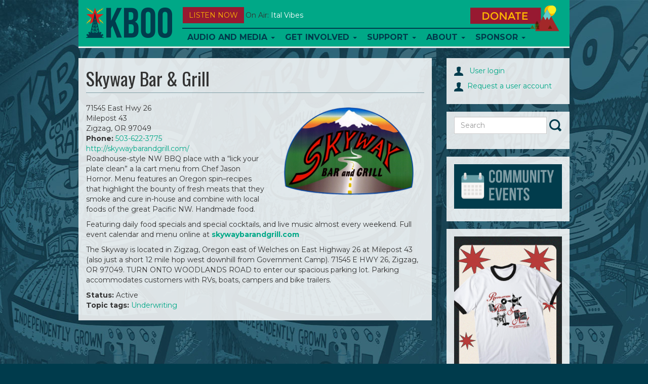

--- FILE ---
content_type: text/html; charset=utf-8
request_url: https://kboo.fm/organization/skyway-bar-grill
body_size: 10162
content:
<!DOCTYPE html>
<html lang="en">

<head>
  <meta charset="utf-8">
  <meta name="viewport" content="width=device-width, initial-scale=1.0">

  <meta http-equiv="Content-Type" content="text/html; charset=utf-8" />
<meta name="Generator" content="Drupal 7 (http://drupal.org)" />
<link rel="canonical" href="/organization/skyway-bar-grill" />
<link rel="shortlink" href="/node/3757" />
<link rel="shortcut icon" href="/sites/default/files/favicons/favicon.ico"/>
<link rel="apple-touch-icon" sizes="57x57" href="/sites/default/files/favicons/apple-touch-icon-57x57.png"/>
<link rel="apple-touch-icon" sizes="60x60" href="/sites/default/files/favicons/apple-touch-icon-60x60.png"/>
<link rel="apple-touch-icon" sizes="114x114" href="/sites/default/files/favicons/apple-touch-icon-114x114.png"/>
<link rel="apple-touch-icon" sizes="120x120" href="/sites/default/files/favicons/apple-touch-icon-120x120.png"/>
<link rel="apple-touch-icon" sizes="144x144" href="/sites/default/files/favicons/apple-touch-icon-144x144.png"/>
<link rel="apple-touch-icon" sizes="152x152" href="/sites/default/files/favicons/apple-touch-icon-152x152.png"/>
<link rel="icon" type="image/png" href="/sites/default/files/favicons/android-chrome-144x144.png" sizes="192x192"/>
<meta name="msapplication-config" content="/browserconfig.xml"/>
<meta name="theme-color" content="#ffffff"/>
<meta name="msapplication-square70x70logo" content="mstile-70x70.png"/>
<meta name="msapplication-square150x150logo" content="mstile-150x150.png"/>
<meta name="msapplication-wide310x150logo" content="mstile-310x150.png"/>
<meta name="msapplication-square310x310logo" content="mstile-310x310.png"/>
<meta name="description" content="Roadhouse-style NW BBQ place with a “lick your plate clean” a la cart menu from Chef Jason Hornor. Menu features an Oregon spin–recipes that highlight the bounty of fresh meats that they smoke and cure in-house and combine with local foods of the great Pacific NW. Handmade food. Featuring daily food specials and special cocktails, and live music almost every weekend. Full" />
<meta name="robots" content="follow, index" />
<meta name="news_keywords" content="portland, community, radio, police, oregon, racism, lgbt" />
<meta name="generator" content="Drupal 7 (http://drupal.org)" />
<link rel="canonical" href="https://kboo.fm/organization/skyway-bar-grill" />
<link rel="shortlink" href="https://kboo.fm/node/3757" />
<meta property="og:site_name" content="KBOO" />
<meta property="og:type" content="article" />
<meta property="og:title" content="Skyway Bar &amp; Grill" />
<meta property="og:url" content="https://kboo.fm/organization/skyway-bar-grill" />
<meta property="og:description" content="Roadhouse-style NW BBQ place with a “lick your plate clean” a la cart menu from Chef Jason Hornor. Menu features an Oregon spin–recipes that highlight the bounty of fresh meats that they smoke and cure in-house and combine with local foods of the great Pacific NW. Handmade food. Featuring daily food specials and special cocktails, and live music almost every weekend. Full event calendar and menu online at skywaybarandgrill.com" />
<meta property="og:updated_time" content="2019-04-10T16:24:45-07:00" />
<meta property="og:image" content="https://kboo.fm/sites/default/files/kboo_background_logo_horizontal_0.png" />
<meta property="og:image:url" content="https://kboo.fm/sites/default/files/kboo_background_logo_horizontal_0.png" />
<meta property="og:image:secure_url" content="https://kboo.fm/sites/default/files/kboo_background_logo_horizontal_0.png" />
<meta property="og:image:type" content="image/jpeg" />
<meta property="og:image:width" content="225" />
<meta property="og:image:height" content="225" />
<meta name="twitter:card" content="summary" />
<meta name="twitter:site" content="@kboo" />
<meta name="twitter:creator" content="@kboo" />
<meta name="twitter:title" content="Skyway Bar &amp; Grill" />
<meta name="twitter:url" content="https://kboo.fm/organization/skyway-bar-grill" />
<meta name="twitter:description" content="Roadhouse-style NW BBQ place with a “lick your plate clean” a la cart menu from Chef Jason Hornor. Menu features an Oregon spin–recipes that highlight the bounty of fresh meats that they smoke and" />
<meta name="twitter:image" content="https://kboo.fm/sites/default/files/images/lead/organization/skyway_0.png" />
<meta name="twitter:image:alt" content="KBOO Radio" />
<meta property="article:publisher" content="KBOORadio" />
<meta property="article:author" content="http://facebook.com/kbooradio" />
<meta property="article:tag" content="community" />
<meta property="article:tag" content="radio" />
<meta property="article:published_time" content="2012-11-15T11:59:55-08:00" />
<meta property="article:modified_time" content="2019-04-10T16:24:45-07:00" />


  <title>
    Skyway Bar & Grill | KBOO  </title>


  <link type="text/css" rel="stylesheet" href="https://kboo.fm/sites/default/files/css/css_lQaZfjVpwP_oGNqdtWCSpJT1EMqXdMiU84ekLLxQnc4.css" media="all" />
<link type="text/css" rel="stylesheet" href="https://kboo.fm/sites/default/files/css/css_ptXH7AUyxi3m1V1dHy1HdIgPMRhHWBihIUtBs710mPI.css" media="all" />
<link type="text/css" rel="stylesheet" href="https://kboo.fm/sites/default/files/css/css_12IbHZ_CiiHB2fiFlzdGMg9XiuxrvxpW7arvc75meHc.css" media="all" />
<link type="text/css" rel="stylesheet" href="https://kboo.fm/sites/default/files/css/css_Qs8hZGXuRXByZaf2tTPZN4dzngSDYSq45j8pxSwbz6E.css" media="all" />
<link type="text/css" rel="stylesheet" href="https://fonts.googleapis.com/css?family=Montserrat:700,regular|Oswald:700,regular&amp;subset=latin" media="all" />


    <!-- HTML5 element support for IE6-8 -->
  <!--[if lt IE 9]><script src="https://kboo.fm/sites/all/themes/custom/kbooui/bower_components/html5shiv/dist/html5shiv.min.js"></script><![endif]-->


  <script src="https://kboo.fm/sites/default/files/js/js_6UR8aB1w5-y_vdUUdWDWlX2QhWu_qIXlEGEV48YgV-c.js"></script>
<script src="https://kboo.fm/sites/default/files/js/js_onbE0n0cQY6KTDQtHO_E27UBymFC-RuqypZZ6Zxez-o.js"></script>
<script src="https://kboo.fm/sites/default/files/js/js_FkL8RkOv3lzkbNvmkvIWdoSi1_MOPHaMDKHxXwBb31k.js"></script>
<script src="https://kboo.fm/sites/default/files/js/js_gTyFo1WSPm58IuC2JOj0wc0CsIHzJ3-DruqtvYdN9LE.js"></script>
<script src="https://www.googletagmanager.com/gtag/js?id=UA-398691-1"></script>
<script>window.google_analytics_domain_name = "none";window.google_analytics_uacct = "UA-398691-1";window.dataLayer = window.dataLayer || [];function gtag(){dataLayer.push(arguments)};gtag("js", new Date());gtag("set", "developer_id.dMDhkMT", true);gtag("config", "UA-398691-1", {"groups":"default","linker":{"domains":["kboo.fm","kboo.org","kboo.com","kboo.rocks"]}});</script>
<script src="https://kboo.fm/sites/default/files/js/js_i9-mZxF1wrIj_pHo8CcygMfG3cz35Mlm6odAjzL19fk.js"></script>
<script>var _paq = _paq || [];(function(){var u=(("https:" == document.location.protocol) ? "https://matomo.kboo.fm/" : "https://matomo.kboo.fm/");_paq.push(["setSiteId", "1"]);_paq.push(["setTrackerUrl", u+"matomo.php"]);_paq.push(["setDoNotTrack", 1]);_paq.push(["trackPageView"]);_paq.push(["setIgnoreClasses", ["no-tracking","colorbox"]]);_paq.push(["enableLinkTracking"]);var d=document,g=d.createElement("script"),s=d.getElementsByTagName("script")[0];g.type="text/javascript";g.defer=true;g.async=true;g.src=u+"matomo.js";s.parentNode.insertBefore(g,s);})();</script>
<script src="https://kboo.fm/sites/default/files/js/js_q17GoDubbU0cXT-3CvDt4NnntoCotHQbKPId2A9h8TU.js"></script>
<script>jQuery.extend(Drupal.settings, {"basePath":"\/","pathPrefix":"","setHasJsCookie":0,"ajaxPageState":{"theme":"kbooui","theme_token":"WId9xMnwBSnRUZmXxEAa-uheTcwjIlgsH0zRSVCI3fQ","js":{"modules\/statistics\/statistics.js":1,"sites\/all\/themes\/contrib\/bootstrap\/js\/bootstrap.js":1,"sites\/all\/modules\/contrib\/jquery_update\/replace\/jquery\/2.2\/jquery.min.js":1,"misc\/jquery-extend-3.4.0.js":1,"misc\/jquery-html-prefilter-3.5.0-backport.js":1,"misc\/jquery.once.js":1,"misc\/drupal.js":1,"sites\/all\/modules\/contrib\/jquery_update\/js\/jquery_browser.js":1,"misc\/form-single-submit.js":1,"sites\/all\/modules\/contrib\/entityreference\/js\/entityreference.js":1,"sites\/all\/modules\/contrib\/simpleads\/simpleads.js":1,"sites\/all\/libraries\/colorbox\/jquery.colorbox-min.js":1,"sites\/all\/libraries\/DOMPurify\/purify.min.js":1,"sites\/all\/modules\/colorbox\/js\/colorbox.js":1,"sites\/all\/modules\/colorbox\/styles\/default\/colorbox_style.js":1,"sites\/all\/modules\/colorbox\/js\/colorbox_load.js":1,"sites\/all\/modules\/colorbox\/js\/colorbox_inline.js":1,"sites\/all\/libraries\/jstorage\/jstorage.min.js":1,"sites\/all\/modules\/contrib\/google_analytics\/googleanalytics.js":1,"https:\/\/www.googletagmanager.com\/gtag\/js?id=UA-398691-1":1,"0":1,"sites\/all\/modules\/contrib\/matomo\/matomo.js":1,"1":1,"sites\/all\/themes\/custom\/kbooui\/bower_components\/bootstrap\/js\/transition.js":1,"sites\/all\/themes\/custom\/kbooui\/bower_components\/bootstrap\/js\/collapse.js":1,"sites\/all\/themes\/custom\/kbooui\/bower_components\/bootstrap\/js\/dropdown.js":1,"sites\/all\/themes\/custom\/kbooui\/bower_components\/bootstrap\/js\/tab.js":1,"sites\/all\/themes\/custom\/kbooui\/bower_components\/bootstrap-grid-columns-clearing\/js\/ie-row-fix.js":1,"sites\/all\/themes\/custom\/kbooui\/bower_components\/transparency\/dist\/transparency.js":1,"sites\/all\/themes\/custom\/kbooui\/bower_components\/trunk8\/trunk8.js":1,"sites\/all\/themes\/custom\/kbooui\/js\/compiled\/c4\/boot.js":1,"sites\/all\/themes\/custom\/kbooui\/js\/compiled\/c4\/utilities\/timer.js":1,"sites\/all\/themes\/custom\/kbooui\/js\/compiled\/c4\/utilities\/truncate.js":1,"sites\/all\/themes\/custom\/kbooui\/js\/compiled\/c4\/utilities\/window.js":1,"sites\/all\/themes\/custom\/kbooui\/js\/compiled\/c4\/components\/base.js":1,"sites\/all\/themes\/custom\/kbooui\/js\/compiled\/custom\/station\/listen-now.js":1,"sites\/all\/themes\/custom\/kbooui\/js\/compiled\/custom\/station\/on-air.js":1,"sites\/all\/themes\/custom\/kbooui\/js\/compiled\/custom\/main.js":1},"css":{"modules\/system\/system.base.css":1,"sites\/all\/modules\/contrib\/date\/date_repeat_field\/date_repeat_field.css":1,"modules\/field\/theme\/field.css":1,"sites\/all\/modules\/contrib\/logintoboggan\/logintoboggan.css":1,"modules\/node\/node.css":1,"sites\/all\/modules\/contrib\/simpleads\/simpleads.css":1,"sites\/all\/modules\/contrib\/views\/css\/views.css":1,"sites\/all\/modules\/contrib\/ckeditor\/css\/ckeditor.css":1,"sites\/all\/modules\/contrib\/media\/modules\/media_wysiwyg\/css\/media_wysiwyg.base.css":1,"sites\/all\/modules\/colorbox\/styles\/default\/colorbox_style.css":1,"sites\/all\/modules\/contrib\/ctools\/css\/ctools.css":1,"sites\/all\/modules\/contrib\/addressfield\/addressfield.css":1,"sites\/all\/themes\/custom\/kbooui\/css\/style.css":1,"sites\/all\/themes\/custom\/kbooui\/bower_components\/bootstrap-grid-columns-clearing\/css\/multi-columns-row.css":1,"sites\/all\/themes\/custom\/kbooui\/bower_components\/fontawesome\/css\/font-awesome.css":1,"https:\/\/fonts.googleapis.com\/css?family=Montserrat:700,regular|Oswald:700,regular\u0026subset=latin":1}},"colorbox":{"opacity":"0.85","current":"{current} of {total}","previous":"\u00ab Prev","next":"Next \u00bb","close":"Close","maxWidth":"98%","maxHeight":"98%","fixed":true,"mobiledetect":true,"mobiledevicewidth":"480px","file_public_path":"\/sites\/default\/files","specificPagesDefaultValue":"admin*\nimagebrowser*\nimg_assist*\nimce*\nnode\/add\/*\nnode\/*\/edit\nprint\/*\nprintpdf\/*\nsystem\/ajax\nsystem\/ajax\/*"},"simpleads":{"url":{"ckeditor":"\/simpleads\/dashboard\/ckeditor"},"modulepath":"sites\/all\/modules\/contrib\/simpleads"},"googleanalytics":{"account":["UA-398691-1"],"trackOutbound":1,"trackMailto":1,"trackDownload":1,"trackDownloadExtensions":"7z|aac|arc|arj|asf|asx|avi|bin|csv|doc(x|m)?|dot(x|m)?|exe|flv|gif|gz|gzip|hqx|jar|jpe?g|js|mp(2|3|4|e?g)|mov(ie)?|msi|msp|pdf|phps|png|ppt(x|m)?|pot(x|m)?|pps(x|m)?|ppam|sld(x|m)?|thmx|qtm?|ra(m|r)?|sea|sit|tar|tgz|torrent|txt|wav|wma|wmv|wpd|xls(x|m|b)?|xlt(x|m)|xlam|xml|z|zip","trackColorbox":1,"trackDomainMode":2,"trackCrossDomains":["kboo.fm","kboo.org","kboo.com","kboo.rocks"]},"matomo":{"trackMailto":1,"trackColorbox":1},"statistics":{"data":{"nid":"3757"},"url":"\/modules\/statistics\/statistics.php"},"urlIsAjaxTrusted":{"\/organization\/skyway-bar-grill":true},"bootstrap":{"anchorsFix":0,"anchorsSmoothScrolling":0,"formHasError":1,"popoverEnabled":0,"popoverOptions":{"animation":1,"html":0,"placement":"right","selector":"","trigger":"click","triggerAutoclose":1,"title":"","content":"","delay":0,"container":"body"},"tooltipEnabled":0,"tooltipOptions":{"animation":1,"html":0,"placement":"auto left","selector":"","trigger":"hover focus","delay":0,"container":"body"}}});</script>
</head>


<body class="html not-front not-logged-in no-sidebars page-node page-node- page-node-3757 node-type-organization" >
  <div class="container-fluid">
      </div>

  <div class="container main-body">
    <header id="navbar"
        role="banner"
        class="navbar container navbar-default">

  <div class="container">
    <div class="navbar-header">
              <a class="logo navbar-btn pull-left"
           href="/"
           title="Home">

          <img src="https://kboo.fm/sites/all/themes/custom/kbooui/logo.png"
               alt="Home" />
        </a>
      

          </div>

    <button data-stream="one"
        class="btn btn-default navbar-btn launch-player listen-now-btn">
  Listen Now
</button>


<button data-stream="one"
        class="listen-icon btn btn-default navbar-btn launch-player">

  <img src="/sites/all/themes/contrib/bootstrap/images/listen-icon.png"
       alt="Listen Now" />
</button>
<p class="on-air margin-bottom-lg truncate"
   data-stream="one"
   data-type="on-air">

      <span class="">
      On Air:
    </span>

    <span class="song-artist">
      <a href="/media/131533-carry-us-beyond"
         class="text-capitalize"
         data-bind="title-link">
        Ital Vibes      </a>

          </span>
  </p>

    <button type="button"
            class="navbar-toggle"
            data-toggle="collapse"
            data-target=".navbar-collapse">

      <span class="icon-bar"></span>
      <span class="icon-bar"></span>
      <span class="icon-bar"></span>
    </button>

          <div class="navbar-collapse collapse z-top">
        <nav role="navigation">
                      <ul class="menu nav navbar-nav"><li class="first expanded dropdown"><a href="/program" title="" class="dropdown-toggle" data-toggle="dropdown">Audio and Media <span class="caret"></span></a><ul class="dropdown-menu"><li class="first leaf"><a href="/schedule" title="KBOO On-Air Program Schedule">Radio Schedule</a></li>
<li class="leaf"><a href="/listen-now" title="">Stream Live</a></li>
<li class="expanded"><a href="/" title="">Latest Listening</a></li>
<li class="leaf"><a href="/program" title="Alphabetical list of KBOO programs">Shows</a></li>
<li class="last leaf"><a href="/blog" title="">Blog</a></li>
</ul></li>
<li class="expanded dropdown"><a href="/" title="" class="dropdown-toggle" data-toggle="dropdown">Get Involved <span class="caret"></span></a><ul class="dropdown-menu"><li class="first leaf"><a href="/committees">Committees</a></li>
<li class="leaf"><a href="/program-proposals" title="Ready to submit a program proposal?">Program Proposal</a></li>
<li class="leaf"><a href="/get-involved-volunteer">Volunteer</a></li>
<li class="leaf"><a href="/submit-your-music">Submit music</a></li>
<li class="leaf"><a href="/kboo-youth-collective">Youth Collective</a></li>
<li class="collapsed"><a href="/employment-kboo-1">Employment</a></li>
<li class="leaf"><a href="https://kboo.fm/user" title="Link to log in ">Website Sign In</a></li>
<li class="last leaf"><a href="https://kboo.fm/blog" title="">Blog</a></li>
</ul></li>
<li class="expanded dropdown"><a href="/" title="" class="dropdown-toggle" data-toggle="dropdown">Support <span class="caret"></span></a><ul class="dropdown-menu"><li class="first leaf"><a href="https://kboo.fm/give" title="Donate and become a member today!">Join now!</a></li>
<li class="leaf"><a href="/will-your-employer-match-your-donation" title="">Employer Matching</a></li>
<li class="leaf"><a href="/donate-stock-maximize-your-tax-benefits">Donate stock</a></li>
<li class="leaf"><a href="/donate-your-car-get-tax-deduction" title="Help KBOO by donating a used vehicle!">Donate your vehicle</a></li>
<li class="leaf"><a href="https://kboo.careasy.org/real-estate-donation" title="">Donate property</a></li>
<li class="leaf"><a href="/give-kboo-your-donor-advised-fund">Give from your DAF</a></li>
<li class="last leaf"><a href="/legacy-giving" title="Put KBOO in your will">Legacy Giving</a></li>
</ul></li>
<li class="expanded dropdown"><a href="/about-kboo" class="dropdown-toggle dropdown-toggle" data-toggle="dropdown">About <span class="caret"></span></a><ul class="dropdown-menu"><li class="first leaf"><a href="/about-kboo" title="">Who we are</a></li>
<li class="leaf"><a href="/kboo-staff-directory" title="See KBOO&#039;s awesome hardworking staff">KBOO Staff</a></li>
<li class="leaf"><a href="/contact-us" title="Contact KBOO with comments or questions">Contact Us</a></li>
<li class="leaf"><a href="/committees" title="">Committees</a></li>
<li class="leaf"><a href="/board-directors">Board of Directors</a></li>
<li class="leaf"><a href="/history-kboo" title="A brief history of the greatest station on earth">History</a></li>
<li class="leaf"><a href="/financial-public-reports">Financial &amp; Public Reports</a></li>
<li class="leaf"><a href="/kboo-policies">Policies</a></li>
<li class="last leaf"><a href="https://publicfiles.fcc.gov/fm-profile/kboo" title="">Public File</a></li>
</ul></li>
<li class="last expanded dropdown"><a href="/support-kboo-through-underwriting-and-partnership" title="" class="dropdown-toggle" data-toggle="dropdown">Sponsor <span class="caret"></span></a><ul class="dropdown-menu"><li class="first leaf"><a href="/community-event-calendar">Event Calendar</a></li>
<li class="leaf"><a href="/event-sponsorship-request" title="Want KBOO to co-sponsor your event?">Event co-sponsorship</a></li>
<li class="leaf"><a href="/support-kboo-through-underwriting-and-partnership" title="Learn about opportunities to underwrite KBOO&#039;s content">Be an underwriter</a></li>
<li class="leaf"><a href="/advertise-your-work-kboofm" title="Advertise on the KBOO website">Advertise online</a></li>
<li class="last leaf"><a href="/underwriters" title="We love our sponsors!">List of sponsors</a></li>
</ul></li>
</ul>                  </nav>
      </div>
    

    <a class="donate-btn" href="/donate">
  <img src="/sites/all/themes/contrib/bootstrap/images/donate.png"
       alt="Donate Now" />
</a>

<a href="/donate"
   class="btn btn-default donate-btn-mobile visible-xs visible-sm">
  DONATE
</a>  </div>
</header>


<div class="main-container container">

  <header role="banner" id="page-header">
    
      </header> <!-- /#page-header -->


  <div class="row">
    <section class="col-sm-8" id="main-body">

      
      
      <a id="main-content"></a>
      
              <h1 class="page-header">Skyway Bar &amp; Grill</h1>
      
            
                    
      
      
        <div class="region region-content">
    <section id="block-system-main" class="block block-system clearfix">

      
  <div id="node-3757"
     class="node node-organization clearfix">

        

  

  <div class="content">
        <div class="node-images">
      <div class="field field-name-field-lead-image field-type-image field-label-hidden"><div class="field-items"><div class="field-item even"><img class="img-responsive" src="https://kboo.fm/sites/default/files/styles/default_lead_1x/public/images/lead/organization/skyway_0.png?itok=waIE1aEc" width="300" height="200" alt="" /></div></div></div>    </div>
    <div class="field field-name-field-location field-type-addressfield field-label-hidden"><div class="field-items"><div class="field-item even"><div class="street-block"><div class="thoroughfare">71545 East Hwy 26</div>
<div class="premise">Milepost 43</div></div>
<div class="addressfield-container-inline locality-block country-US"><span class="locality">Zigzag</span>, <span class="state">OR</span> <span class="postal-code">97049</span></div>
</div></div></div><div class="field field-name-field-phone field-type-telephone field-label-inline clearfix"><div class="field-label">Phone:&nbsp;</div><div class="field-items"><div class="field-item even"><a href="tel:503-622-3775">503-622-3775</a></div></div></div><div class="field field-name-field-url field-type-link-field field-label-hidden"><div class="field-items"><div class="field-item even"><a href="http://skywaybarandgrill.com/">http://skywaybarandgrill.com/</a></div></div></div><div class="field field-name-body field-type-text-with-summary field-label-hidden"><div class="field-items"><div class="field-item even"><p>Roadhouse-style NW BBQ place with a “lick your plate clean” a la cart menu from Chef Jason Hornor. Menu features an Oregon spin–recipes that highlight the bounty of fresh meats that they smoke and cure in-house and combine with local foods of the great Pacific NW. Handmade food.</p>

<p>Featuring daily food specials and special cocktails, and live music almost every weekend. Full event calendar and menu online at <strong><a href="http://skywaybarandgrill.com/">skywaybarandgrill.com</a></strong></p>

<p>The Skyway is located in Zigzag, Oregon east of Welches on East Highway 26 at Milepost 43 (also just a short 12 mile hop west downhill from Government Camp). 71545 E HWY 26, Zigzag, OR 97049. TURN ONTO WOODLANDS ROAD to enter our spacious parking lot. Parking accommodates customers with RVs, boats, campers and bike trailers.</p>
</div></div></div><div class="field field-name-field-organization-status field-type-list-integer field-label-inline clearfix"><div class="field-label">Status:&nbsp;</div><div class="field-items"><div class="field-item even">Active</div></div></div><div class="field field-name-field-topic-tags field-type-taxonomy-term-reference field-label-inline clearfix"><div class="field-label">Topic tags:&nbsp;</div><div class="field-items"><div class="field-item even"><span class="textformatter-list"><a href="/topics/underwriting">Underwriting</a></span></div></div></div>  </div>


    </div>

</section>
<section id="block-block-12" class="block block-block clearfix">

      
  <div class="margin-top-sm">
<span class="st_facebook"></span>
<span class="st_instagram"></span>
<span class="st_reddit"></span>
<span class="st_email"></span>

<script type="text/javascript">
<!--//--><![CDATA[// ><!--
var switchTo5x=true;
//--><!]]>
</script>
<script type="text/javascript" src="https://ws.sharethis.com/button/buttons.js"></script>
<script type="text/javascript">
<!--//--><![CDATA[// ><!--
stLight.options({publisher: "1b24b2e4-3526-4619-a8d0-090720cfcaf2", doNotHash: false, doNotCopy: false, hashAddressBar: false, onhover: false});
//--><!]]>
</script>
</div>

</section>
  </div>
    </section>

    <aside id="sidebar" class="col-sm-3 col-sm-offset-1" role="complementary">
                <div class="region region-sidebar">
    <section id="block-block-2" class="block block-block clearfix">

      
  <p><a href="/user"><img src="/sites/all/themes/custom/kbooui/images/log-in.png" />   User login</a></p>

<p><a href="/user"><img src="/sites/all/themes/custom/kbooui/images/log-in.png" />  </a><a href="/request-user-account" target="_blank">Request a user account</a></p>

</section>
<section id="block-search-form" class="block block-search clearfix">

      
  <form class="form-search content-search" action="/organization/skyway-bar-grill" method="post" id="search-block-form" accept-charset="UTF-8"><div><div>
      <h2 class="element-invisible">Search form</h2>
    <div class="input-group"><input title="Enter the terms you wish to search for." placeholder="Search" class="form-control form-text" type="text" id="edit-search-block-form--2" name="search_block_form" value="" size="15" maxlength="128" /><span class="input-group-btn"><button type="submit" class="btn btn-primary"><span class="icon glyphicon glyphicon-search" aria-hidden="true"></span>
</button></span></div><div class="form-actions form-wrapper form-group" id="edit-actions"><button class="element-invisible btn btn-primary form-submit" type="submit" id="edit-submit" name="op" value="Search">Search</button>
</div><input type="hidden" name="form_build_id" value="form-xvIRcodoZUOkalBNSgC6zdEYQ6aOHCUqc6cbDQTMVCs" />
<input type="hidden" name="form_id" value="search_block_form" />
</div>
</div></form>
</section>
<section id="block-block-6" class="block block-block clearfix">

      
  <p><a border="0" href="/event"><img src="/sites/default/files/communityevents_smaller.png" style="width: 250px;" /></a></p>
<!--
<p><iframe frameborder="0" height="300" scrolling="no" src="https://calendar.google.com/calendar/embed?showDate=0&amp;showPrint=0&amp;showTabs=0&amp;showCalendars=0&amp;showTz=0&amp;mode=AGENDA&amp;height=300&amp;wkst=1&amp;bgcolor=%23ffffff&amp;src=kboo.org_b5q5tdhblcje44sruoag5mf9r8%40group.calendar.google.com&amp;color=%23B1440E&amp;ctz=America%2FVancouver" style="border:solid 1px #777" width="220"></iframe></p>

<p>&nbsp;</p>
-->
</section>
<section id="block-block-50" class="block block-block clearfix">

      
  <p><a href="https://www.bonfire.com/store/kbooswag/?srsltid=AfmBOorqaDaBBkTcO2VYDhfWcgf-yTgEg4OVRrtap-vMFVbc-2bPdHj9"><img alt="26ey_merch_sidebar.png" src="/sites/default/files/26ey_merch_sidebar.png" style="width: 540px;" /></a></p>

</section>
<section id="block-block-4" class="block block-block clearfix">

        <h2 class="block-title">KBOO App</h2>
    
  <p class="rtecenter"><mediawrapper data=""><mediawrapper data=""><a href="https://itunes.apple.com/us/app/kboo-community-radio-app/id1063853988?mt=8"><img alt="KBOO Iphone App" class="media-element file-default" data-fid="48773" data-media-element="1" height="75" src="/sites/default/files/styles/square_thumbnail/public/apple-store-sm.png" title="KBOO Iphone App" width="75" /></a></mediawrapper>    <mediawrapper data=""><a href="https://play.google.com/store/apps/details?id=com.skyblue.pra.kboo#details-revie..."><img alt="Download KBOO app for Android" class="media-element file-default" data-fid="48522" data-media-element="1" height="75" src="/sites/default/files/styles/square_thumbnail/public/download_0.png" title="Download KBOO app for Android" width="75" /></a></mediawrapper></mediawrapper></p>
<!--
/sites/default/files/iphonewebappimg.jpg
/sites/default/files/androidkboo.png
-->
</section>
<section id="block-block-15" class="block block-block clearfix">

        <h2 class="block-title">Follow KBOO</h2>
    
  <p class="rtecenter"> <a href="https://www.instagram.com/kbooradio/"><img alt="instagram_logo_2016.svg_.png" src="/sites/default/files/instagram_logo_2016.svg_.png" style="width: 30px; height: 30px;" /></a>  <a href="https://www.facebook.com/kbooradio"><img alt="facebook_logo_2019_0.png" src="/sites/default/files/facebook_logo_2019_0.png" style="width: 30px; height: 30px;" /></a>  <a href="https://www.youtube.com/@KBOOradio"><img alt="youtube_0_0.png" src="/sites/default/files/youtube_0_0.png" style="width: 30px; height: 30px;" /></a>  <a href="https://www.tiktok.com/@kboo.radio"><img alt="1691751088logo-tiktok-png_0.png" src="/sites/default/files/1691751088logo-tiktok-png_0.png" style="width: 30px; height: 30px;" /></a>  <a account.venmo.com="" border="0" href="/venmo" https:="" kbooradio90_7="" u="">  </a></p>
<!--
<p><a class="twitter-timeline" data-height="500" data-width="220" href="https://twitter.com/KBOO?ref_src=twsrc%5Etfw">Tweets by KBOO</a> <script async src="https://platform.twitter.com/widgets.js" charset="utf-8"></script></p>-->
</section>
<section id="block-radio-station-sidebar-audio" class="block block-radio-station clearfix">

      
  <h2 class="bg-primary">
  Latest Audio
</h2>


  <p>
    <span class="truncate">
      Transpositive PDX    </span>
    <br />

    <a href="/media/131528-remembering-claire-hall-and-murder-rene-good-transpositive-pdx"
       class="truncate">
      Remembering Claire Hall and the Murder of Rene Good on Transpositive PDX    </a>
  </p>
  <p>
    <span class="truncate">
      Evening News    </span>
    <br />

    <a href="/media/131558-global-citizen-prof-mel-gurtov"
       class="truncate">
      The Global Citizen - Prof. Mel Gurtov    </a>
  </p>
  <p>
    <span class="truncate">
      Too Much Information with Abe and Traci    </span>
    <br />

    <a href="/media/131539-echoing-mlk"
       class="truncate">
      Echoing MLK    </a>
  </p>
  <p>
    <span class="truncate">
      Gremlin Time    </span>
    <br />

    <a href="/media/131372-gremlin-time"
       class="truncate">
      Gremlin Time    </a>
  </p>
  <p>
    <span class="truncate">
      A Different Nature    </span>
    <br />

    <a href="/media/131506-maria-sabina-mazatec-mushroom-velada-1955"
       class="truncate">
      María Sabina: Mazatec Mushroom Velada, 1955    </a>
  </p>
  <p>
    <span class="truncate">
      Prison Pipeline    </span>
    <br />

    <a href="/media/131470-letter-birmingham-jail"
       class="truncate">
      Letter from a Birmingham Jail    </a>
  </p>


<p>
  <a class="more-link bg-primary"
     href="/audio">
    More
  </a>
</p>


</section>
<section id="block-radio-station-sidebar-playlists" class="block block-radio-station clearfix">

      
  <h2 class="bg-info">
  Recent Playlists
</h2>


  <p>
    <span class="truncate">
      Tonalli     </span>
    <br />

    <a href="/media/131550-tonalli-012026"
       class="truncate">
      Tonalli  on 01/20/26    </a>
  </p>
  <p>
    <span class="truncate">
      Democracy Now!    </span>
    <br />

    <a href="/media/131551-democracy-now-012026"
       class="truncate">
      Democracy Now! on 01/20/26    </a>
  </p>
  <p>
    <span class="truncate">
      Evening News    </span>
    <br />

    <a href="/media/131553-evening-news-012026"
       class="truncate">
      Evening News on 01/20/26    </a>
  </p>
  <p>
    <span class="truncate">
      Transpositive PDX    </span>
    <br />

    <a href="/media/131528-remembering-claire-hall-and-murder-rene-good-transpositive-pdx"
       class="truncate">
      Remembering Claire Hall and the Murder of Rene Good on Transpositive PDX    </a>
  </p>
  <p>
    <span class="truncate">
      Civic Cipher    </span>
    <br />

    <a href="/media/131555-civic-cipher-012026"
       class="truncate">
      Civic Cipher on 01/20/26    </a>
  </p>
  <p>
    <span class="truncate">
      Reggae Bob Cast    </span>
    <br />

    <a href="/media/131556-reggae-bob-cast-012026"
       class="truncate">
      Reggae Bob Cast on 01/20/26    </a>
  </p>


<p>
  <a class="more-link bg-info"
     href="/program/playlists">
    More
  </a>
</p>

</section>
  </div>
          </aside>

  </div>
</div>


<footer class="footer container">
  <div class="footer-menus">
    <div class="footer-menu footer-left">
        <div class="region region-footer-left">
    <section id="block-block-10" class="block block-block clearfix">

      
  <h4><a href="https://interland3.donorperfect.net/weblink/WebLink.aspx?name=E9988&amp;id=1"><img alt="donate_1.png" src="/sites/default/files/donate_1.png" style="width:176px;height:52px;" /></a></h4>
<!--<p class="rtecenter"><mediawrapper data=""><a href="http://facebook.com/kbooradio"><img alt="KBOO Facebook" class="media-element file-wysiwyg" data-fid="48778" data-media-element="1" height="23" src="/sites/default/files/fb_0.png" title="KBOO Facebook" width="22" /></a></mediawrapper>&nbsp; <mediawrapper data=""><a href="http://twitter.com/kboo"><img alt="KBOO Twitter" class="media-element file-wysiwyg" data-fid="48779" data-media-element="1" height="23" src="/sites/default/files/tw.png" title="KBOO Twitter" width="22" /></a></mediawrapper>&nbsp; <mediawrapper data=""><a href="http://instagram.com/kbooradio"><img alt="KBOO Instagram" class="media-element file-wysiwyg" data-fid="48780" data-media-element="1" height="23" src="/sites/default/files/instagram.png" title="KBOO Instagram" width="22" /></a>&nbsp; <mediawrapper data=""><a href="/syndication"><img alt="KBOO RSS Feed" class="media-element file-wysiwyg" data-fid="48781" data-media-element="1" height="23" src="/sites/default/files/rss.png" title="KBOO RSS Feed" width="22" /></a></mediawrapper></mediawrapper></p>-->
</section>
<section id="block-block-1" class="block block-block clearfix">

      
  <p><strong>90.7 FM Portland</strong><br />
91.9 FM Hood River<br />
104.3 FM Corvallis</p>

<p>Office Phone: 503 231 8032<br />
Studio Phone: 503 231 8187<br />
Fax: 503 231 7145<br />
20 SE 8th Avenue<br />
Portland, OR 97214</p>

<p><strong>Tax ID 23-7232987</strong></p>

</section>
  </div>
    </div>

    <div class="footer-menu footer-first">
        <div class="region region-footer-first">
    <section id="block-menu-menu-footer-menu-first" class="block block-menu clearfix">

      
  <ul class="menu nav"><li class="first leaf"><a href="/schedule" title="">Program Schedule</a></li>
<li class="leaf"><a href="/program" title="">List of Programs</a></li>
<li class="leaf"><a href="/program/playlists" title="">Recent Playlists</a></li>
<li class="leaf"><a href="/audio" title="">Recent Audio</a></li>
<li class="last leaf"><a href="/user" title="">Login/Register</a></li>
</ul>
</section>
  </div>
    </div>

    <div class="footer-menu footer-second">
        <div class="region region-footer-second">
    <section id="block-menu-menu-footer-menu-second" class="block block-menu clearfix">

      
  <ul class="menu nav"><li class="first leaf"><a href="https://interland3.donorperfect.net/weblink/weblink.aspx?name=E9988&amp;id=1" title="">Join Now!</a></li>
<li class="leaf"><a href="/get-involved-volunteer" title="">Volunteer</a></li>
<li class="leaf"><a href="/trainings" title="">Trainings</a></li>
<li class="leaf"><a href="/community-event-calendar" title="">Calendar</a></li>
<li class="leaf"><a href="/kboo-youth-collective" title="">Youth Collective</a></li>
<li class="last leaf"><a href="/committees" title="">Committees</a></li>
</ul>
</section>
  </div>
    </div>

    <div class="footer-menu footer-third">
        <div class="region region-footer-third">
    <section id="block-menu-menu-footer-menu-third" class="block block-menu clearfix">

      
  <ul class="menu nav"><li class="first leaf"><a href="/will-your-employer-match-your-donation" title="">Employer Matching</a></li>
<li class="leaf"><a href="/donate-stock-maximize-your-tax-benefits" title="">Donate stock</a></li>
<li class="leaf"><a href="/donate-your-car-get-tax-deduction" title="">Donate vehicle</a></li>
<li class="leaf"><a href="https://kboo.careasy.org/real-estate-donation" title="">Donate property</a></li>
<li class="leaf"><a href="/give-kboo-your-donor-advised-fund" title="">Give from your DAF</a></li>
<li class="leaf"><a href="/legacy-giving" title="">Planned Giving</a></li>
<li class="leaf"><a href="/support-kboo-through-underwriting-and-partnership" title="">Be an Underwriter</a></li>
<li class="last leaf"><a href="/advertise-your-work-kboofm" title="">Advertise Online</a></li>
</ul>
</section>
  </div>
    </div>

    <div class="footer-menu footer-fourth">
        <div class="region region-footer-fourth">
    <section id="block-menu-menu-footer-menu-fourth" class="block block-menu clearfix">

      
  <ul class="menu nav"><li class="first leaf"><a href="/about-kboo" title="">About KBOO</a></li>
<li class="leaf"><a href="/kboo-staff-directory" title="">Staff Directory</a></li>
<li class="leaf"><a href="/history-kboo" title="">KBOO History</a></li>
<li class="leaf"><a href="/board-directors" title="">Board of Directors</a></li>
<li class="leaf"><a href="/underwriters" title="">List of Sponsors</a></li>
<li class="last leaf"><a href="/contact-us" title="">Contact Us</a></li>
</ul>
</section>
<section id="block-block-48" class="block block-block clearfix">

      
  <!-- begin olark code --><script type="text/javascript">
;(function(o,l,a,r,k,y){if(o.olark)return;
r="script";y=l.createElement(r);r=l.getElementsByTagName(r)[0];
y.async=1;y.src="//"+a;r.parentNode.insertBefore(y,r);
y=o.olark=function(){k.s.push(arguments);k.t.push(+new Date)};
y.extend=function(i,j){y("extend",i,j)};
y.identify=function(i){y("identify",k.i=i)};
y.configure=function(i,j){y("configure",i,j);k.c[i]=j};
k=y._={s:[],t:[+new Date],c:{},l:a};
})(window,document,"static.olark.com/jsclient/loader.js");
/* Add configuration calls below this comment */
olark.identify('4852-492-10-6018');</script><!-- end olark code -->
</section>
  </div>
    </div>
  </div>

    <div class="region region-copyright">
    <section id="block-block-5" class="block block-block clearfix">

      
  <p align="center"> </p>

<p align="center"><a href="http://creativecommons.org/licenses/by-nc/4.0/" rel="license"><img alt="Creative Commons License" src="https://i.creativecommons.org/l/by-nc/4.0/88x31.png" /></a><br />
<br />
Unless otherwise specified, all KBOO content is licensed under a <a href="http://creativecommons.org/licenses/by-nc/4.0/" rel="license">Creative Commons Attr-NonCom 4.0 International License.</a><br />
<a href="/community-guidelines-kboo-website">Community guidelines</a> for posting on the KBOO website.<br />
<a href="https://kboo.fm/agent-receive-notice-claimed-infringements" target="_blank">Copyright infringement/DMCA</a> | <a href="/cpbfcc-information">CPB/FCC Information</a> | <a href="https://publicfiles.fcc.gov/fm-profile/kboo" target="_blank">FCC Public File</a> | <a href="/fccapplications">FCC Applications</a></p>

</section>
  </div>
</footer>
  </div>

  <script src="https://kboo.fm/sites/default/files/js/js_VU7P4CTgUZdF2SyFko5LLAg9ZK0OSVjXVaAFnTLgVt0.js"></script>
<script src="https://kboo.fm/sites/default/files/js/js_MRdvkC2u4oGsp5wVxBG1pGV5NrCPW3mssHxIn6G9tGE.js"></script>
</body>


</html>
